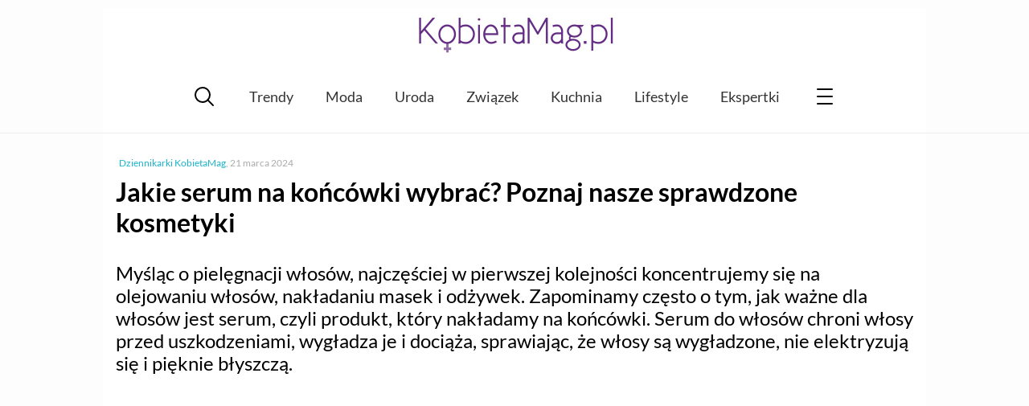

--- FILE ---
content_type: text/html; charset=UTF-8
request_url: https://kobietamag.pl/najlepsze-serum-do-wlosow-ranking-top-10-jakie-serum-na-koncowki-wybrac/
body_size: 14305
content:
<!DOCTYPE html><html
lang=pl-PL><head><style>img.lazy{min-height:1px}</style><link
href=https://kobietamag.pl/wp-content/plugins/w3-total-cache/pub/js/lazyload.min.js as=script><meta
charset="UTF-8"><meta
name="viewport" content="width=device-width, initial-scale=1"><link rel=profile href="https://gmpg.org/xfn/11"><Link
rel="preload" href="/wp-content/themes/evptheme/dist/css/_/_/_/libs/EvpWPTools/less/fonts/fontawesome-webfont.woff2" as="font" type="font/woff2" crossorigin><link
rel=preconnect href=https://fonts.gstatic.com crossorigin><link
rel=preconnect href=https://fonts.googleapis.com><link
rel=preconnect href=https://www.google-analytics.com><link
rel=preconnect href=https://pagead2.googlesyndication.com><link
rel=preconnect href=https://securepubads.g.doubleclick.net><link
rel=preconnect href=https://www.googletagservices.com><link
rel=preconnect href=https://assets.pinterest.com> <script async src="https://www.googletagmanager.com/gtag/js?id=G-P25KJLD7B0"></script> <script>window.dataLayer=window.dataLayer||[];function gtag(){dataLayer.push(arguments);}
gtag('js',new Date());gtag('consent','default',{'ad_storage':'granted','analytics_storage':'granted','ad_user_data':'granted','ad_personalization':'granted',});gtag('config','G-P25KJLD7B0');</script> <script>var _evp={"ajaxurl":"https:\/\/kobietamag.pl\/wp-admin\/admin-ajax.php"};</script> <script>window.addEventListener("LazyLoad::Initialized",function(e){window.evpLazyLoadInstance=e.detail.instance},false);</script> <meta
name='robots' content='index, follow, max-image-preview:large, max-snippet:-1, max-video-preview:-1'><title>Jakie serum na końcówki wybrać? Ranking i opinie - KobietaMag.pl</title><meta
name="description" content="Najlepsze serum do włosów to takie, które nabłyszcza włosy, wygładza i chroni przed uszkodzeniem. Sprawdź nasze propozycje, ranking i opinie!"><link
rel=canonical href=https://kobietamag.pl/najlepsze-serum-do-wlosow-ranking-top-10-jakie-serum-na-koncowki-wybrac/ ><meta
property="og:locale" content="pl_PL"><meta
property="og:type" content="article"><meta
property="og:title" content="Jakie serum na końcówki wybrać? Ranking i opinie"><meta
property="og:description" content="Najlepsze serum do włosów to takie, które nabłyszcza włosy, wygładza i chroni przed uszkodzeniem. Sprawdź nasze propozycje, ranking i opinie!"><meta
property="og:url" content="https://kobietamag.pl/najlepsze-serum-do-wlosow-ranking-top-10-jakie-serum-na-koncowki-wybrac/"><meta
property="og:site_name" content="Portal i poradnik dla kobiet: zdrowie i uroda, moda, trendy"><meta
property="article:publisher" content="https://www.facebook.com/KobietaMag"><meta
property="article:published_time" content="2022-01-20T06:43:16+00:00"><meta
property="article:modified_time" content="2024-03-21T11:50:03+00:00"><meta
property="og:image" content="https://kobietamag.pl/wp-content/uploads/2022/01/najlepsze-serum-do-wlosow-ranking.jpg"><meta
property="og:image:width" content="1200"><meta
property="og:image:height" content="640"><meta
property="og:image:type" content="image/jpeg"><meta
name="author" content="Dziennikarki KobietaMag"><meta
name="twitter:card" content="summary_large_image"> <script type=application/ld+json class=yoast-schema-graph>{"@context":"https://schema.org","@graph":[{"@type":"WebPage","@id":"https://kobietamag.pl/najlepsze-serum-do-wlosow-ranking-top-10-jakie-serum-na-koncowki-wybrac/","url":"https://kobietamag.pl/najlepsze-serum-do-wlosow-ranking-top-10-jakie-serum-na-koncowki-wybrac/","name":"Jakie serum na końcówki wybrać? Ranking i opinie","isPartOf":{"@id":"https://kobietamag.pl/#website"},"primaryImageOfPage":{"@id":"https://kobietamag.pl/najlepsze-serum-do-wlosow-ranking-top-10-jakie-serum-na-koncowki-wybrac/#primaryimage"},"image":{"@id":"https://kobietamag.pl/najlepsze-serum-do-wlosow-ranking-top-10-jakie-serum-na-koncowki-wybrac/#primaryimage"},"thumbnailUrl":"https://kobietamag.pl/wp-content/uploads/2022/01/najlepsze-serum-do-wlosow-ranking.jpg","datePublished":"2022-01-20T06:43:16+00:00","dateModified":"2024-03-21T11:50:03+00:00","author":{"@id":"https://kobietamag.pl/#/schema/person/3991d903b6a4838a60312280d72c15e3"},"description":"Najlepsze serum do włosów to takie, które nabłyszcza włosy, wygładza i chroni przed uszkodzeniem. Sprawdź nasze propozycje, ranking i opinie!","breadcrumb":{"@id":"https://kobietamag.pl/najlepsze-serum-do-wlosow-ranking-top-10-jakie-serum-na-koncowki-wybrac/#breadcrumb"},"inLanguage":"pl-PL","potentialAction":[{"@type":"ReadAction","target":["https://kobietamag.pl/najlepsze-serum-do-wlosow-ranking-top-10-jakie-serum-na-koncowki-wybrac/"]}]},{"@type":"ImageObject","inLanguage":"pl-PL","@id":"https://kobietamag.pl/najlepsze-serum-do-wlosow-ranking-top-10-jakie-serum-na-koncowki-wybrac/#primaryimage","url":"https://kobietamag.pl/wp-content/uploads/2022/01/najlepsze-serum-do-wlosow-ranking.jpg","contentUrl":"https://kobietamag.pl/wp-content/uploads/2022/01/najlepsze-serum-do-wlosow-ranking.jpg","width":1200,"height":640,"caption":"Najlepsze serum do włosów ranking"},{"@type":"BreadcrumbList","@id":"https://kobietamag.pl/najlepsze-serum-do-wlosow-ranking-top-10-jakie-serum-na-koncowki-wybrac/#breadcrumb","itemListElement":[{"@type":"ListItem","position":1,"name":"Strona główna","item":"https://kobietamag.pl/"},{"@type":"ListItem","position":2,"name":"Uroda","item":"https://kobietamag.pl/uroda-i-kosmetyki/"},{"@type":"ListItem","position":3,"name":"Jakie serum na końcówki wybrać? Poznaj nasze sprawdzone kosmetyki"}]},{"@type":"WebSite","@id":"https://kobietamag.pl/#website","url":"https://kobietamag.pl/","name":"Portal i poradnik dla kobiet: zdrowie i uroda, moda, trendy","description":"KobietaMag.pl","potentialAction":[{"@type":"SearchAction","target":{"@type":"EntryPoint","urlTemplate":"https://kobietamag.pl/?s={search_term_string}"},"query-input":{"@type":"PropertyValueSpecification","valueRequired":true,"valueName":"search_term_string"}}],"inLanguage":"pl-PL"}]}</script> <link
rel=alternate type=application/rss+xml title="Portal i poradnik dla kobiet: zdrowie i uroda, moda, trendy &raquo; Kanał z wpisami" href=https://kobietamag.pl/feed/ ><style id=wp-img-auto-sizes-contain-inline-css>img:is([sizes=auto i],[sizes^="auto," i]){contain-intrinsic-size:3000px 1500px}</style><style id=classic-theme-styles-inline-css>/*! This file is auto-generated */
.wp-block-button__link{color:#fff;background-color:#32373c;border-radius:9999px;box-shadow:none;text-decoration:none;padding:calc(.667em + 2px) calc(1.333em + 2px);font-size:1.125em}.wp-block-file__button{background:#32373c;color:#fff;text-decoration:none}</style><link
rel=stylesheet id=gn-frontend-gnfollow-style-css href='https://kobietamag.pl/wp-content/plugins/gn-publisher/assets/css/gn-frontend-gnfollow.min.css?ver=1.5.26' type=text/css media=all><link
rel=stylesheet id=wp-postratings-css href='https://kobietamag.pl/wp-content/plugins/wp-postratings/css/postratings-css.css?ver=1.91.2' type=text/css media=all><link
rel=stylesheet id=main-styles-css href='https://kobietamag.pl/wp-content/themes/evptheme/dist/css/main.min.css?ver=2.25' type=text/css media=all> <script src="https://kobietamag.pl/wp-includes/js/jquery/jquery.min.js?ver=3.7.1" id=jquery-core-js></script> <script src="https://kobietamag.pl/wp-includes/js/jquery/jquery-migrate.min.js?ver=3.4.1" id=jquery-migrate-js></script> <script defer src="https://kobietamag.pl/wp-content/themes/evptheme/dist/js/main.min.js?ver=2.25" id=main-js--defer-js></script> <link
rel="shortcut icon" href=https://kobietamag.pl/wp-content/themes/evptheme//dist/img/favicon.ico><style>.custom-rwd-banner{margin:20px
auto;background:#fff center no-repeat}@media (max-width: 1167px){.dk-banner-800{display:inline-block}.dk-banner-wide{display:none}}@media (min-width: 1168px){.dk-banner-800{display:none}.dk-banner-wide{display:inline-block}}.main-post .single-upper-banner{width:320px;height:300px;display:block;margin:20px
auto}</style> <script async src="https://pagead2.googlesyndication.com/pagead/js/adsbygoogle.js?client=ca-pub-1739261020628507"
        crossorigin=anonymous></script><style id=global-styles-inline-css>/*<![CDATA[*/:root{--wp--preset--aspect-ratio--square:1;--wp--preset--aspect-ratio--4-3:4/3;--wp--preset--aspect-ratio--3-4:3/4;--wp--preset--aspect-ratio--3-2:3/2;--wp--preset--aspect-ratio--2-3:2/3;--wp--preset--aspect-ratio--16-9:16/9;--wp--preset--aspect-ratio--9-16:9/16;--wp--preset--color--black:#000;--wp--preset--color--cyan-bluish-gray:#abb8c3;--wp--preset--color--white:#fff;--wp--preset--color--pale-pink:#f78da7;--wp--preset--color--vivid-red:#cf2e2e;--wp--preset--color--luminous-vivid-orange:#ff6900;--wp--preset--color--luminous-vivid-amber:#fcb900;--wp--preset--color--light-green-cyan:#7bdcb5;--wp--preset--color--vivid-green-cyan:#00d084;--wp--preset--color--pale-cyan-blue:#8ed1fc;--wp--preset--color--vivid-cyan-blue:#0693e3;--wp--preset--color--vivid-purple:#9b51e0;--wp--preset--gradient--vivid-cyan-blue-to-vivid-purple:linear-gradient(135deg,rgb(6,147,227) 0%,rgb(155,81,224) 100%);--wp--preset--gradient--light-green-cyan-to-vivid-green-cyan:linear-gradient(135deg,rgb(122,220,180) 0%,rgb(0,208,130) 100%);--wp--preset--gradient--luminous-vivid-amber-to-luminous-vivid-orange:linear-gradient(135deg,rgb(252,185,0) 0%,rgb(255,105,0) 100%);--wp--preset--gradient--luminous-vivid-orange-to-vivid-red:linear-gradient(135deg,rgb(255,105,0) 0%,rgb(207,46,46) 100%);--wp--preset--gradient--very-light-gray-to-cyan-bluish-gray:linear-gradient(135deg,rgb(238,238,238) 0%,rgb(169,184,195) 100%);--wp--preset--gradient--cool-to-warm-spectrum:linear-gradient(135deg,rgb(74,234,220) 0%,rgb(151,120,209) 20%,rgb(207,42,186) 40%,rgb(238,44,130) 60%,rgb(251,105,98) 80%,rgb(254,248,76) 100%);--wp--preset--gradient--blush-light-purple:linear-gradient(135deg,rgb(255,206,236) 0%,rgb(152,150,240) 100%);--wp--preset--gradient--blush-bordeaux:linear-gradient(135deg,rgb(254,205,165) 0%,rgb(254,45,45) 50%,rgb(107,0,62) 100%);--wp--preset--gradient--luminous-dusk:linear-gradient(135deg,rgb(255,203,112) 0%,rgb(199,81,192) 50%,rgb(65,88,208) 100%);--wp--preset--gradient--pale-ocean:linear-gradient(135deg,rgb(255,245,203) 0%,rgb(182,227,212) 50%,rgb(51,167,181) 100%);--wp--preset--gradient--electric-grass:linear-gradient(135deg,rgb(202,248,128) 0%,rgb(113,206,126) 100%);--wp--preset--gradient--midnight:linear-gradient(135deg,rgb(2,3,129) 0%,rgb(40,116,252) 100%);--wp--preset--font-size--small:13px;--wp--preset--font-size--medium:20px;--wp--preset--font-size--large:36px;--wp--preset--font-size--x-large:42px;--wp--preset--spacing--20:0.44rem;--wp--preset--spacing--30:0.67rem;--wp--preset--spacing--40:1rem;--wp--preset--spacing--50:1.5rem;--wp--preset--spacing--60:2.25rem;--wp--preset--spacing--70:3.38rem;--wp--preset--spacing--80:5.06rem;--wp--preset--shadow--natural:6px 6px 9px rgba(0, 0, 0, 0.2);--wp--preset--shadow--deep:12px 12px 50px rgba(0, 0, 0, 0.4);--wp--preset--shadow--sharp:6px 6px 0px rgba(0, 0, 0, 0.2);--wp--preset--shadow--outlined:6px 6px 0px -3px rgb(255, 255, 255), 6px 6px rgb(0, 0, 0);--wp--preset--shadow--crisp:6px 6px 0px rgb(0, 0, 0)}:where(.is-layout-flex){gap:0.5em}:where(.is-layout-grid){gap:0.5em}body .is-layout-flex{display:flex}.is-layout-flex{flex-wrap:wrap;align-items:center}.is-layout-flex>:is(*,div){margin:0}body .is-layout-grid{display:grid}.is-layout-grid>:is(*,div){margin:0}:where(.wp-block-columns.is-layout-flex){gap:2em}:where(.wp-block-columns.is-layout-grid){gap:2em}:where(.wp-block-post-template.is-layout-flex){gap:1.25em}:where(.wp-block-post-template.is-layout-grid){gap:1.25em}.has-black-color{color:var(--wp--preset--color--black) !important}.has-cyan-bluish-gray-color{color:var(--wp--preset--color--cyan-bluish-gray) !important}.has-white-color{color:var(--wp--preset--color--white) !important}.has-pale-pink-color{color:var(--wp--preset--color--pale-pink) !important}.has-vivid-red-color{color:var(--wp--preset--color--vivid-red) !important}.has-luminous-vivid-orange-color{color:var(--wp--preset--color--luminous-vivid-orange) !important}.has-luminous-vivid-amber-color{color:var(--wp--preset--color--luminous-vivid-amber) !important}.has-light-green-cyan-color{color:var(--wp--preset--color--light-green-cyan) !important}.has-vivid-green-cyan-color{color:var(--wp--preset--color--vivid-green-cyan) !important}.has-pale-cyan-blue-color{color:var(--wp--preset--color--pale-cyan-blue) !important}.has-vivid-cyan-blue-color{color:var(--wp--preset--color--vivid-cyan-blue) !important}.has-vivid-purple-color{color:var(--wp--preset--color--vivid-purple) !important}.has-black-background-color{background-color:var(--wp--preset--color--black) !important}.has-cyan-bluish-gray-background-color{background-color:var(--wp--preset--color--cyan-bluish-gray) !important}.has-white-background-color{background-color:var(--wp--preset--color--white) !important}.has-pale-pink-background-color{background-color:var(--wp--preset--color--pale-pink) !important}.has-vivid-red-background-color{background-color:var(--wp--preset--color--vivid-red) !important}.has-luminous-vivid-orange-background-color{background-color:var(--wp--preset--color--luminous-vivid-orange) !important}.has-luminous-vivid-amber-background-color{background-color:var(--wp--preset--color--luminous-vivid-amber) !important}.has-light-green-cyan-background-color{background-color:var(--wp--preset--color--light-green-cyan) !important}.has-vivid-green-cyan-background-color{background-color:var(--wp--preset--color--vivid-green-cyan) !important}.has-pale-cyan-blue-background-color{background-color:var(--wp--preset--color--pale-cyan-blue) !important}.has-vivid-cyan-blue-background-color{background-color:var(--wp--preset--color--vivid-cyan-blue) !important}.has-vivid-purple-background-color{background-color:var(--wp--preset--color--vivid-purple) !important}.has-black-border-color{border-color:var(--wp--preset--color--black) !important}.has-cyan-bluish-gray-border-color{border-color:var(--wp--preset--color--cyan-bluish-gray) !important}.has-white-border-color{border-color:var(--wp--preset--color--white) !important}.has-pale-pink-border-color{border-color:var(--wp--preset--color--pale-pink) !important}.has-vivid-red-border-color{border-color:var(--wp--preset--color--vivid-red) !important}.has-luminous-vivid-orange-border-color{border-color:var(--wp--preset--color--luminous-vivid-orange) !important}.has-luminous-vivid-amber-border-color{border-color:var(--wp--preset--color--luminous-vivid-amber) !important}.has-light-green-cyan-border-color{border-color:var(--wp--preset--color--light-green-cyan) !important}.has-vivid-green-cyan-border-color{border-color:var(--wp--preset--color--vivid-green-cyan) !important}.has-pale-cyan-blue-border-color{border-color:var(--wp--preset--color--pale-cyan-blue) !important}.has-vivid-cyan-blue-border-color{border-color:var(--wp--preset--color--vivid-cyan-blue) !important}.has-vivid-purple-border-color{border-color:var(--wp--preset--color--vivid-purple) !important}.has-vivid-cyan-blue-to-vivid-purple-gradient-background{background:var(--wp--preset--gradient--vivid-cyan-blue-to-vivid-purple) !important}.has-light-green-cyan-to-vivid-green-cyan-gradient-background{background:var(--wp--preset--gradient--light-green-cyan-to-vivid-green-cyan) !important}.has-luminous-vivid-amber-to-luminous-vivid-orange-gradient-background{background:var(--wp--preset--gradient--luminous-vivid-amber-to-luminous-vivid-orange) !important}.has-luminous-vivid-orange-to-vivid-red-gradient-background{background:var(--wp--preset--gradient--luminous-vivid-orange-to-vivid-red) !important}.has-very-light-gray-to-cyan-bluish-gray-gradient-background{background:var(--wp--preset--gradient--very-light-gray-to-cyan-bluish-gray) !important}.has-cool-to-warm-spectrum-gradient-background{background:var(--wp--preset--gradient--cool-to-warm-spectrum) !important}.has-blush-light-purple-gradient-background{background:var(--wp--preset--gradient--blush-light-purple) !important}.has-blush-bordeaux-gradient-background{background:var(--wp--preset--gradient--blush-bordeaux) !important}.has-luminous-dusk-gradient-background{background:var(--wp--preset--gradient--luminous-dusk) !important}.has-pale-ocean-gradient-background{background:var(--wp--preset--gradient--pale-ocean) !important}.has-electric-grass-gradient-background{background:var(--wp--preset--gradient--electric-grass) !important}.has-midnight-gradient-background{background:var(--wp--preset--gradient--midnight) !important}.has-small-font-size{font-size:var(--wp--preset--font-size--small) !important}.has-medium-font-size{font-size:var(--wp--preset--font-size--medium) !important}.has-large-font-size{font-size:var(--wp--preset--font-size--large) !important}.has-x-large-font-size{font-size:var(--wp--preset--font-size--x-large) !important}/*]]>*/</style></head><body
class="wp-singular post-template-default single single-post postid-912328 single-format-standard wp-theme-evptheme"><div
id=evp-main class=evp-main><header
class="evp-strip site-header"><div
class=evp-page><div
class=site-logo>
<a
href=https://kobietamag.pl/ title=KobietaMag.pl>
<img
class=lazy width=300 height=78 src="data:image/svg+xml,%3Csvg%20xmlns='http://www.w3.org/2000/svg'%20viewBox='0%200%20300%2078'%3E%3C/svg%3E" data-src=/images/kobietamag-portal-online-dla-kobiet-300-2.png alt="Portal i poradnik dla kobiet: zdrowie i uroda, moda, trendy" title="Portal i poradnik dla kobiet: zdrowie i uroda, moda, trendy">
</a></div></div></header><nav
class="main-nav evp-strip"><div
class=evp-page><div
class=evp-xmenu-main><ul
class=xmenu-list><li
class="xmenu-item xmenu-item-icon xmenu-item-icon-search"></li><li
class="xmenu-item xmenu-item-text "><a
class=xmenu-item-area href=https://kobietamag.pl/tag/trendy-sezonu/ >Trendy</a></li><li
class="xmenu-item xmenu-item-text "><a
class=xmenu-item-area href=https://kobietamag.pl/moda/ >Moda</a></li><li
class="xmenu-item xmenu-item-text "><a
class=xmenu-item-area href=https://kobietamag.pl/uroda-i-kosmetyki/ >Uroda</a></li><li
class="xmenu-item xmenu-item-text "><a
class=xmenu-item-area href=https://kobietamag.pl/seks-i-milosc/ >Związek</a></li><li
class="xmenu-item xmenu-item-text "><a
class=xmenu-item-area href=https://kobietamag.pl/kuchnia-2/ >Kuchnia</a></li><li
class="xmenu-item xmenu-item-text "><a
class=xmenu-item-area href=https://kobietamag.pl/po-godzinach/ >Lifestyle</a></li><li
class="xmenu-item xmenu-item-text "><a
class=xmenu-item-area href=/opinie-o-kosmetykach/ >Ekspertki</a></li><li
class="xmenu-item xmenu-item-icon xmenu-item-icon-menu"></li></ul></div></div></nav><div
class="page-content evp-strip"><div
class=evp-page><div
class="primary full-width"><article
class="entry main-post post-912328 post type-post status-publish format-standard has-post-thumbnail category-urodowe-przeglady category-uroda-i-kosmetyki tag-przeglad-redakcyjne"><p
class=single-post-meta>
<span
class=single-author-name><a
href=https://kobietamag.pl/author/redakcja/ >Dziennikarki KobietaMag</a></span>, <span
class=single-post-date>21 marca 2024</span></p><header><h1 class="post-title"> Jakie serum na końcówki wybrać? Poznaj nasze sprawdzone kosmetyki</h1><div
class=entry-summary><p>Myśląc o pielęgnacji włosów, najczęściej w pierwszej kolejności koncentrujemy się na olejowaniu włosów, nakładaniu masek i odżywek. Zapominamy często o tym, jak ważne dla włosów jest serum, czyli produkt, który nakładamy na końcówki. Serum do włosów chroni włosy przed uszkodzeniami, wygładza je i dociąża, sprawiając, że włosy są wygładzone, nie elektryzują się i pięknie błyszczą.</p></div></header><div
class="evp-ad ad-336-280" style=" margin:20px auto 20px; width:100%;text-align: center;overflow:hidden;"><ins
class=adsbygoogle
style=display:inline-block;width:336px;height:280px
data-ad-client=ca-pub-1739261020628507
data-ad-slot=2191443845></ins> <script>(adsbygoogle=window.adsbygoogle||[]).push({});</script></div><div
class=entry-toc><p
class=toc-title>Spis treści:</p><ul
class="toc-list toc-level-0">
<li
class=toc-item><a
href=#toc_0>Najlepsze serum do włosów, czyli jakie?</a></li>
<li
class=toc-item><a
href=#toc_1>Ranking TOP 10 Najlepsze serum do włosów</a></li>
<li><ul
class="toc-list toc-level-1">
<li
class=toc-item><a
href=#toc_2>Isana, Hair Professional, Oil Care Haarol, Olejek do włosów</a></li>
<li
class=toc-item><a
href=#toc_3>L&#8217;Oreal Mythic Oil, Odżywczy olejek serum do włosów</a></li>
<li
class=toc-item><a
href=#toc_4>Green Pharmacy, Jedwab w płynie, serum na łamliwe końcówki</a></li>
<li
class=toc-item><a
href=#toc_5>ALTERRA, olejek do włosów suchych i łamliwych pestki moreli</a></li>
<li
class=toc-item><a
href=#toc_6>Matrix, Biolage Exquisite Oil, olejek odbudowujący, serum do włosów z olejkiem arganowym</a></li>
<li
class=toc-item><a
href=#toc_7>Kerastase Elixir Ultime, Uniwersalny olejek</a></li>
<li
class=toc-item><a
href=#toc_8>ANWEN Happy Ends – Serum do zabezpieczania końcówek włosów</a></li>
<li
class=toc-item><a
href=#toc_9>EQUILIBRA Serum silikonowe na końcówki z olejem konopnym i lnianym</a></li>
<li
class=toc-item><a
href=#toc_10>Ziaja, Satynowe serum do włosów wygładzające</a></li>
<li
class=toc-item><a
href=#toc_11>JOANNA Styling Effect, jedwab do włosów, wygładzenie</a></li></ul></li>
<li
class=toc-item><a
href=#toc_12>Serum do włosów &#8211; jak stosować?</a></li>
<li
class=toc-item><a
href=#toc_13>Po co stosować serum do włosów?</a></li></ul></div><div
class=entry-content><p>Serum do włosów to produkt, który powinien znaleźć się w Twojej kosmetyczce, jeśli zależy Ci na zdrowych i mocnych włosach. Serum do włosów to produkt z kategorii pielęgnacyjno &#8211; stylizacyjnych. Choć nie ma w składzie wielu składników odżywczych, to chroni włosy i dba o ich wygładzenie. Już kilka kropel odpowiedniego serum sprawi, że włosy będą lśniące i wygładzone.</p><p
style="text-align: center;"><img
fetchpriority=high decoding=async class="alignnone wp-image-912330 size-evp-medium-large lazy" title="Najlepsze serum do włosów ranking" src="data:image/svg+xml,%3Csvg%20xmlns='http://www.w3.org/2000/svg'%20viewBox='0%200%20800%20427'%3E%3C/svg%3E" data-src=https://kobietamag.pl/wp-content/uploads/2022/01/najlepsze-serum-do-wlosow-ranking-800x427.jpg alt="Najlepsze serum do włosów ranking" width=800 height=427 data-srcset="https://kobietamag.pl/wp-content/uploads/2022/01/najlepsze-serum-do-wlosow-ranking-800x427.jpg 800w, https://kobietamag.pl/wp-content/uploads/2022/01/najlepsze-serum-do-wlosow-ranking-600x320.jpg 600w, https://kobietamag.pl/wp-content/uploads/2022/01/najlepsze-serum-do-wlosow-ranking-400x213.jpg 400w, https://kobietamag.pl/wp-content/uploads/2022/01/najlepsze-serum-do-wlosow-ranking.jpg 1200w" data-sizes="(max-width: 800px) 100vw, 800px"></p><h2 id="toc_0">Najlepsze serum do włosów, czyli jakie?</h2><p>Serum do włosów to produkt, który nakładamy na końcówki włosów głównie po to, żeby ochronić je przed czynnikami zewnętrznymi i mechanicznymi uszkodzeniami. Wiele serum do włosów zawiera w składzie silikony, który poprawiają wygląd włosów sprawiając, że są one bardziej wygładzone, ujarzmione i pełne blasku. Serum do włosów powinny nakładać też osoby, które zauważają u siebie tendencję do rozdwajania końcówek i puszenia się włosów. Serum zazwyczaj ma postać olejku lub delikatnego mleczka. Nakładamy je na końcówki włosów lub na całą długość od ucha w dół. Nałożone zbyt blisko nasady mogą obciążyć włosy i sprawiać wrażenie, że są tłuste. Serum do włosów to bardzo wydajny kosmetyk, ponieważ do każdej aplikacji wystarczy nam zaledwie kilka kropel produktu.</p><div
class="in-post-frame ramka_z_lista_miniaturek"><div><div
data-pic-ratio=360x204  class=vertical-list-item><div
class=image-cont>
<img
decoding=async width=360 height=204 src="data:image/svg+xml,%3Csvg%20xmlns='http://www.w3.org/2000/svg'%20viewBox='0%200%20360%20204'%3E%3C/svg%3E" data-src=https://kobietamag.pl/wp-content/uploads/2021/12/najlepszy-retinol-ranking-2-360x204.jpg class="left  vertical-list-img wp-post-image lazy" alt="najlepszy retinol ranking" data-srcset="https://kobietamag.pl/wp-content/uploads/2021/12/najlepszy-retinol-ranking-2-360x204.jpg 360w, https://kobietamag.pl/wp-content/uploads/2021/12/najlepszy-retinol-ranking-2-600x340.jpg 600w" data-sizes="(max-width: 360px) 100vw, 360px"></div><div
class=text-cont><p
class=entry-title><a
href=https://kobietamag.pl/top-10-najlepsze-kosmetyki-z-retinolem-ranking-2021-przeglad-redakcji/ rel=bookmark>Najlepsze kosmetyki z retinolem &#8211; skuteczne i sprawdzone</a></p></div></div></div></div><h2 id="toc_1">Ranking TOP 10 Najlepsze serum do włosów</h2><p>W drogeriach znajdziemy mnóstwo produktu z tej kategorii. Trudno więc będzie nam wybrać najlepszy, zwłaszcza jeśli kupujemy go po raz pierwszy. Przygotowałyśmy dla Was specjalne zestawienie, które pomoże Wam podjąć decyzję. Jakie jest najlepsze serum do włosów? Oto nasz subiektywny ranking TOP 10 najlepszych serum do włosów!</p><h3 id="toc_2">Isana, Hair Professional, Oil Care Haarol, Olejek do włosów</h3><p>To jedna z tańszych tak dobrych propozycji. Olejek do włosów Isana Professional zawiera oleje: arganowy i słonecznikowy. Jest idealny do włosów suchych i łamliwych. Bogaty skład sprawia, że włosy nie tylko wyglądają dobrze, ale i są odżywione od wewnątrz. Serum nadaje włosom elastyczność i intensywny połysk.</p><div
id=attachment_912356 style="width: 410px" class="wp-caption aligncenter"><img
decoding=async aria-describedby=caption-attachment-912356 class="wp-image-912356 size-evp-medium-small lazy" title="Isana, Hair Professional, Oil Care Haarol, Olejek do włosów" src="data:image/svg+xml,%3Csvg%20xmlns='http://www.w3.org/2000/svg'%20viewBox='0%200%20400%20400'%3E%3C/svg%3E" data-src=https://kobietamag.pl/wp-content/uploads/2022/01/isana-hair-professional-oil-care-haarol-olejek-do-wlosow-400x400.jpg alt="Isana, Hair Professional, Oil Care Haarol, Olejek do włosów" width=400 height=400 data-srcset="https://kobietamag.pl/wp-content/uploads/2022/01/isana-hair-professional-oil-care-haarol-olejek-do-wlosow-400x400.jpg 400w, https://kobietamag.pl/wp-content/uploads/2022/01/isana-hair-professional-oil-care-haarol-olejek-do-wlosow-600x600.jpg 600w, https://kobietamag.pl/wp-content/uploads/2022/01/isana-hair-professional-oil-care-haarol-olejek-do-wlosow-150x150.jpg 150w, https://kobietamag.pl/wp-content/uploads/2022/01/isana-hair-professional-oil-care-haarol-olejek-do-wlosow.jpg 800w" data-sizes="(max-width: 400px) 100vw, 400px"><p
id=caption-attachment-912356 class=wp-caption-text>Isana, Hair Professional, Oil Care Haarol, Olejek do włosów, 14,99 zł</p></div><h3 id="toc_3">L&#8217;Oreal Mythic Oil, Odżywczy olejek serum do włosów</h3><p>To olejek z wyższej półki cenowej, ale zdecydowanie jest wart swojej ceny. Formuła olejku jest bogata w olejki, które nadają włosom blasku i wygładzają je, bez ich obciążenia. Lekka konsystencja ułatwia suszenie i rozczesywanie włosów. Doskonale chroni włosy i sprawia, że są błyszczące i rozświetlone.</p><div
id=attachment_912357 style="width: 410px" class="wp-caption aligncenter"><img
decoding=async aria-describedby=caption-attachment-912357 class="wp-image-912357 size-evp-medium-small lazy" title="L'Oreal Mythic Oil, Odżywczy olejek serum do włosów" src="data:image/svg+xml,%3Csvg%20xmlns='http://www.w3.org/2000/svg'%20viewBox='0%200%20400%20400'%3E%3C/svg%3E" data-src=https://kobietamag.pl/wp-content/uploads/2022/01/loreal-mythic-oil-odzywczy-olejek-serum-do-wlosow-400x400.jpg alt="L'Oreal Mythic Oil, Odżywczy olejek serum do włosów" width=400 height=400 data-srcset="https://kobietamag.pl/wp-content/uploads/2022/01/loreal-mythic-oil-odzywczy-olejek-serum-do-wlosow-400x400.jpg 400w, https://kobietamag.pl/wp-content/uploads/2022/01/loreal-mythic-oil-odzywczy-olejek-serum-do-wlosow-600x600.jpg 600w, https://kobietamag.pl/wp-content/uploads/2022/01/loreal-mythic-oil-odzywczy-olejek-serum-do-wlosow-150x150.jpg 150w, https://kobietamag.pl/wp-content/uploads/2022/01/loreal-mythic-oil-odzywczy-olejek-serum-do-wlosow.jpg 800w" data-sizes="(max-width: 400px) 100vw, 400px"><p
id=caption-attachment-912357 class=wp-caption-text>L&#8217;Oreal Mythic Oil, Odżywczy olejek serum do włosów, od ok. 59 zł</p></div><h3 id="toc_4">Green Pharmacy, Jedwab w płynie, serum na łamliwe końcówki</h3><p>Mocno skoncentrowane serum &#8211; ma intensywnie odżywcze działanie i stosunkowo niską cenę. Chroni włosy przed rozdwajaniem i uszkodzeniami. Sprawdzi się zwłaszcza na włosach cienkich, delikatnych, łamliwych, zmęczonych zabiegami fryzjerskimi. W formule serum znajdziemy olejek ryżowy i kameliowy oraz ekstrakt z aloesu i olejek cedrowy.</p><div
id=attachment_912358 style="width: 410px" class="wp-caption aligncenter"><img
decoding=async aria-describedby=caption-attachment-912358 class="wp-image-912358 size-evp-medium-small lazy" title="Green Pharmacy, Jedwab w płynie, serum na łamliwe końcówki" src="data:image/svg+xml,%3Csvg%20xmlns='http://www.w3.org/2000/svg'%20viewBox='0%200%20400%20400'%3E%3C/svg%3E" data-src=https://kobietamag.pl/wp-content/uploads/2022/01/green-pharmacy-jedwab-w-plynie-serum-na-lamliwe-koncowki-400x400.jpg alt="Green Pharmacy, Jedwab w płynie, serum na łamliwe końcówki" width=400 height=400 data-srcset="https://kobietamag.pl/wp-content/uploads/2022/01/green-pharmacy-jedwab-w-plynie-serum-na-lamliwe-koncowki-400x400.jpg 400w, https://kobietamag.pl/wp-content/uploads/2022/01/green-pharmacy-jedwab-w-plynie-serum-na-lamliwe-koncowki-600x600.jpg 600w, https://kobietamag.pl/wp-content/uploads/2022/01/green-pharmacy-jedwab-w-plynie-serum-na-lamliwe-koncowki-150x150.jpg 150w, https://kobietamag.pl/wp-content/uploads/2022/01/green-pharmacy-jedwab-w-plynie-serum-na-lamliwe-koncowki.jpg 800w" data-sizes="(max-width: 400px) 100vw, 400px"><p
id=caption-attachment-912358 class=wp-caption-text>Green Pharmacy, Jedwab w płynie, serum na łamliwe końcówki, ok. 10 zł</p></div><h3 id="toc_5">ALTERRA, olejek do włosów suchych i łamliwych pestki moreli</h3><p>Olejek do włosów, który idealnie sprawdzi się jako serum do włosów. Jest roślinny i ekologiczny. W składzie znajdziemy olejek z pestek moreli, ekologiczny olejek arganowy oraz ekologiczny olejek sezamowy. Doskonale działa na włosy &#8211; ujarzmia je, nabłyszcza, a przy tym nawilża i wygładza.</p><div
id=attachment_912359 style="width: 410px" class="wp-caption aligncenter"><img
decoding=async aria-describedby=caption-attachment-912359 class="wp-image-912359 size-evp-medium-small lazy" title="ALTERRA, olejek do włosów suchych i łamliwych pestki moreli" src="data:image/svg+xml,%3Csvg%20xmlns='http://www.w3.org/2000/svg'%20viewBox='0%200%20400%20400'%3E%3C/svg%3E" data-src=https://kobietamag.pl/wp-content/uploads/2022/01/alterra-olejek-do-wlosow-suchych-i-lamliwych-pestki-moreli-400x400.jpg alt="ALTERRA, olejek do włosów suchych i łamliwych pestki moreli" width=400 height=400 data-srcset="https://kobietamag.pl/wp-content/uploads/2022/01/alterra-olejek-do-wlosow-suchych-i-lamliwych-pestki-moreli-400x400.jpg 400w, https://kobietamag.pl/wp-content/uploads/2022/01/alterra-olejek-do-wlosow-suchych-i-lamliwych-pestki-moreli-600x600.jpg 600w, https://kobietamag.pl/wp-content/uploads/2022/01/alterra-olejek-do-wlosow-suchych-i-lamliwych-pestki-moreli-150x150.jpg 150w, https://kobietamag.pl/wp-content/uploads/2022/01/alterra-olejek-do-wlosow-suchych-i-lamliwych-pestki-moreli.jpg 800w" data-sizes="(max-width: 400px) 100vw, 400px"><p
id=caption-attachment-912359 class=wp-caption-text>ALTERRA, olejek do włosów suchych i łamliwych pestki moreli, ok. 14,99 zł</p></div><h3 id="toc_6">Matrix, Biolage Exquisite Oil, olejek odbudowujący, serum do włosów z olejkiem arganowym</h3><p>Serum do włosów wysoce cenione przez środowisko związane z włosami. W formule umieszczono trzy orientalne olejki &#8211; moringa, arganowy i makadamia. Zapewnia włosom długotrwały połysk oraz ochronę przed szkodliwym wpływem czynników zewnętrznych.</p><div
id=attachment_912360 style="width: 410px" class="wp-caption aligncenter"><img
decoding=async aria-describedby=caption-attachment-912360 class="wp-image-912360 size-evp-medium-small lazy" title="Matrix, Biolage Exquisite Oil, olejek odbudowujący, serum do włosów z olejkiem arganowym" src="data:image/svg+xml,%3Csvg%20xmlns='http://www.w3.org/2000/svg'%20viewBox='0%200%20400%20400'%3E%3C/svg%3E" data-src=https://kobietamag.pl/wp-content/uploads/2022/01/matrix-biolage-exquisite-oil-olejek-odbudowujacy-serum-do-wlosow-z-olejkiem-arganowym-400x400.jpg alt="Matrix, Biolage Exquisite Oil, olejek odbudowujący, serum do włosów z olejkiem arganowym" width=400 height=400 data-srcset="https://kobietamag.pl/wp-content/uploads/2022/01/matrix-biolage-exquisite-oil-olejek-odbudowujacy-serum-do-wlosow-z-olejkiem-arganowym-400x400.jpg 400w, https://kobietamag.pl/wp-content/uploads/2022/01/matrix-biolage-exquisite-oil-olejek-odbudowujacy-serum-do-wlosow-z-olejkiem-arganowym-600x600.jpg 600w, https://kobietamag.pl/wp-content/uploads/2022/01/matrix-biolage-exquisite-oil-olejek-odbudowujacy-serum-do-wlosow-z-olejkiem-arganowym-150x150.jpg 150w, https://kobietamag.pl/wp-content/uploads/2022/01/matrix-biolage-exquisite-oil-olejek-odbudowujacy-serum-do-wlosow-z-olejkiem-arganowym.jpg 800w" data-sizes="(max-width: 400px) 100vw, 400px"><p
id=caption-attachment-912360 class=wp-caption-text>Matrix, Biolage Exquisite Oil, olejek odbudowujący, serum do włosów z olejkiem arganowym, ok. 39 zł</p></div><h3 id="toc_7">Kerastase Elixir Ultime, Uniwersalny olejek</h3><p>Jedna z droższych propozycji, warta każdej złotówki. Serum do włosów Kerastase Elixir Ultime to uniwersalny olejek chroniący włosy i odżywiający je. W formule znajdziemy kompleks drogocennych olejków nadających włosom blask i elastyczność. Włosy stają się pięknie odżywione oraz są długotrwale chronione przed puszeniem i wysoką temperatują do 230°. Olejek wnika we włosy zapewniając im zdrowy wygląd i piękny zapach.</p><div
id=attachment_912361 style="width: 410px" class="wp-caption aligncenter"><img
decoding=async aria-describedby=caption-attachment-912361 class="wp-image-912361 size-evp-medium-small lazy" title="Kerastase Elixir Ultime, Uniwersalny olejek" src="data:image/svg+xml,%3Csvg%20xmlns='http://www.w3.org/2000/svg'%20viewBox='0%200%20400%20400'%3E%3C/svg%3E" data-src=https://kobietamag.pl/wp-content/uploads/2022/01/kerastase-elixir-ultime-uniwersalny-olejek-400x400.jpg alt="Kerastase Elixir Ultime, Uniwersalny olejek" width=400 height=400 data-srcset="https://kobietamag.pl/wp-content/uploads/2022/01/kerastase-elixir-ultime-uniwersalny-olejek-400x400.jpg 400w, https://kobietamag.pl/wp-content/uploads/2022/01/kerastase-elixir-ultime-uniwersalny-olejek-600x600.jpg 600w, https://kobietamag.pl/wp-content/uploads/2022/01/kerastase-elixir-ultime-uniwersalny-olejek-150x150.jpg 150w, https://kobietamag.pl/wp-content/uploads/2022/01/kerastase-elixir-ultime-uniwersalny-olejek.jpg 800w" data-sizes="(max-width: 400px) 100vw, 400px"><p
id=caption-attachment-912361 class=wp-caption-text>Kerastase Elixir Ultime, Uniwersalny olejek, ok. 120 zł</p></div><h3 id="toc_8">ANWEN Happy Ends – Serum do zabezpieczania końcówek włosów</h3><p>Kolejna perełka na naszej liście. Serum do włosów Anwen Happy Ends doskonale wygładza włosy i zabezpiecza przed mechanicznymi uszkodzeniami i czynnikami zewnętrznymi. W składzie zawarte są naturalne oleje i masła, które dodatkowo pielęgnują włosy.</p><div
id=attachment_912362 style="width: 410px" class="wp-caption aligncenter"><img
decoding=async aria-describedby=caption-attachment-912362 class="wp-image-912362 size-evp-medium-small lazy" title="ANWEN Happy Ends – Serum do zabezpieczania końcówek włosów" src="data:image/svg+xml,%3Csvg%20xmlns='http://www.w3.org/2000/svg'%20viewBox='0%200%20400%20400'%3E%3C/svg%3E" data-src=https://kobietamag.pl/wp-content/uploads/2022/01/anwen-happy-ends-serum-do-zabezpieczania-koncowek-wlosow-400x400.jpg alt="ANWEN Happy Ends – Serum do zabezpieczania końcówek włosów" width=400 height=400 data-srcset="https://kobietamag.pl/wp-content/uploads/2022/01/anwen-happy-ends-serum-do-zabezpieczania-koncowek-wlosow-400x400.jpg 400w, https://kobietamag.pl/wp-content/uploads/2022/01/anwen-happy-ends-serum-do-zabezpieczania-koncowek-wlosow-600x600.jpg 600w, https://kobietamag.pl/wp-content/uploads/2022/01/anwen-happy-ends-serum-do-zabezpieczania-koncowek-wlosow-150x150.jpg 150w, https://kobietamag.pl/wp-content/uploads/2022/01/anwen-happy-ends-serum-do-zabezpieczania-koncowek-wlosow.jpg 800w" data-sizes="(max-width: 400px) 100vw, 400px"><p
id=caption-attachment-912362 class=wp-caption-text>ANWEN Happy Ends – Serum do zabezpieczania końcówek włosów, ok. 19 zł</p></div><h3 id="toc_9">EQUILIBRA Serum silikonowe na końcówki z olejem konopnym i lnianym</h3><p>W składzie tego serum do włosów znajdziemy olej arganowy, konopny i lniany. Serum nadaje włosom elastyczność i gładkość. Pozostawia je miękkie w dotyku i lśniące.</p><div
id=attachment_912363 style="width: 410px" class="wp-caption aligncenter"><img
decoding=async aria-describedby=caption-attachment-912363 class="wp-image-912363 size-evp-medium-small lazy" title="EQUILIBRA Serum silikonowe na końcówki z olejem konopnym i lnianym" src="data:image/svg+xml,%3Csvg%20xmlns='http://www.w3.org/2000/svg'%20viewBox='0%200%20400%20400'%3E%3C/svg%3E" data-src=https://kobietamag.pl/wp-content/uploads/2022/01/equilibra-serum-silikonowe-na-koncowki-z-olejem-konopnym-i-lnianym-400x400.jpg alt="EQUILIBRA Serum silikonowe na końcówki z olejem konopnym i lnianym" width=400 height=400 data-srcset="https://kobietamag.pl/wp-content/uploads/2022/01/equilibra-serum-silikonowe-na-koncowki-z-olejem-konopnym-i-lnianym-400x400.jpg 400w, https://kobietamag.pl/wp-content/uploads/2022/01/equilibra-serum-silikonowe-na-koncowki-z-olejem-konopnym-i-lnianym-600x600.jpg 600w, https://kobietamag.pl/wp-content/uploads/2022/01/equilibra-serum-silikonowe-na-koncowki-z-olejem-konopnym-i-lnianym-150x150.jpg 150w, https://kobietamag.pl/wp-content/uploads/2022/01/equilibra-serum-silikonowe-na-koncowki-z-olejem-konopnym-i-lnianym.jpg 800w" data-sizes="(max-width: 400px) 100vw, 400px"><p
id=caption-attachment-912363 class=wp-caption-text>EQUILIBRA Serum silikonowe na końcówki z olejem konopnym i lnianym</p></div><h3 id="toc_10">Ziaja, Satynowe serum do włosów wygładzające</h3><p>Serum do włosów, które świetnie sprawdzi się u posiadaczek włosów zniszczonych i zmęczonych zabiegami fryzjerskimi. Nabłyszcza włosy i skutecznie wygładza zapobiegając puszeniu się. Już po pierwszym użyciu włosy są miękkie, elastyczne i intensywnie błyszczą.</p><div
id=attachment_912364 style="width: 410px" class="wp-caption aligncenter"><img
decoding=async aria-describedby=caption-attachment-912364 class="wp-image-912364 size-evp-medium-small lazy" title="Ziaja, Satynowe serum do włosów wygładzające" src="data:image/svg+xml,%3Csvg%20xmlns='http://www.w3.org/2000/svg'%20viewBox='0%200%20400%20400'%3E%3C/svg%3E" data-src=https://kobietamag.pl/wp-content/uploads/2022/01/ziaja-satynowe-serum-do-wlosow-wygladzajace-400x400.jpg alt="Ziaja, Satynowe serum do włosów wygładzające" width=400 height=400 data-srcset="https://kobietamag.pl/wp-content/uploads/2022/01/ziaja-satynowe-serum-do-wlosow-wygladzajace-400x400.jpg 400w, https://kobietamag.pl/wp-content/uploads/2022/01/ziaja-satynowe-serum-do-wlosow-wygladzajace-600x600.jpg 600w, https://kobietamag.pl/wp-content/uploads/2022/01/ziaja-satynowe-serum-do-wlosow-wygladzajace-150x150.jpg 150w, https://kobietamag.pl/wp-content/uploads/2022/01/ziaja-satynowe-serum-do-wlosow-wygladzajace.jpg 800w" data-sizes="(max-width: 400px) 100vw, 400px"><p
id=caption-attachment-912364 class=wp-caption-text>Ziaja, Satynowe serum do włosów wygładzające, ok. 12 zł</p></div><h3 id="toc_11">JOANNA Styling Effect, jedwab do włosów, wygładzenie</h3><p>Doskonale nabłyszcza i wygładza włosy. Nadaje im aksamitny połysk i gładkość. Włosy wygląda naturalnie i zdrowo, stają się miłe w dotyku i łatwo się rozczesują. Dodatkową zaletą tego produktu jest jego cena.</p><div
id=attachment_912365 style="width: 410px" class="wp-caption aligncenter"><img
decoding=async aria-describedby=caption-attachment-912365 class="wp-image-912365 size-evp-medium-small lazy" title="JOANNA Styling Effect, jedwab do włosów, wygładzenie" src="data:image/svg+xml,%3Csvg%20xmlns='http://www.w3.org/2000/svg'%20viewBox='0%200%20400%20400'%3E%3C/svg%3E" data-src=https://kobietamag.pl/wp-content/uploads/2022/01/joanna-styling-effect-jedwab-do-wlosow-wygladzenie-400x400.jpg alt="JOANNA Styling Effect, jedwab do włosów, wygładzenie" width=400 height=400 data-srcset="https://kobietamag.pl/wp-content/uploads/2022/01/joanna-styling-effect-jedwab-do-wlosow-wygladzenie-400x400.jpg 400w, https://kobietamag.pl/wp-content/uploads/2022/01/joanna-styling-effect-jedwab-do-wlosow-wygladzenie-600x600.jpg 600w, https://kobietamag.pl/wp-content/uploads/2022/01/joanna-styling-effect-jedwab-do-wlosow-wygladzenie-150x150.jpg 150w, https://kobietamag.pl/wp-content/uploads/2022/01/joanna-styling-effect-jedwab-do-wlosow-wygladzenie.jpg 800w" data-sizes="(max-width: 400px) 100vw, 400px"><p
id=caption-attachment-912365 class=wp-caption-text>JOANNA Styling Effect, jedwab do włosów, wygładzenie, ok. 18 zł</p></div><h2 id="toc_12">Serum do włosów &#8211; jak stosować?</h2><p>Serum do włosów można stosować na dwa sposoby &#8211; na wilgotne włosy lub suche. Na suche włosy możemy nakładać serum właściwie w każdej sytuacji, gdy wydaje nam się, że włosy tego potrzebują (czyli np. gdy się elektryzują lub puszą). Na wilgotne włosy po umyciu nakładamy kilka kropelek serum do włosów i lekko rozczesujemy. Następnie podsuszamy włosy i na koniec nakładamy 1-2 kropelki.</p><h2 id="toc_13">Po co stosować serum do włosów?</h2><p>Serum do włosów powinien być obowiązkowym punktem w pielęgnacji włosów &#8211; przed ich wysuszeniem. Po co stosować serum do włosów?</p><p>Oto najważniejsze funkcje tego produktu:</p><ul>
<li>chroni końcówki przed rozdwajaniem i uszkodzeniami mechanicznymi,</li>
<li>zabezpiecza włosy przed temperaturą i promieniowaniem UV,</li>
<li>wygładza włosy i zapobiega puszeniu,</li>
<li>ułatwia rozczesywanie,</li>
<li>sprawia, że włosy pięknie błyszczą.</li></ul><p>Większość serum do włosów to produkty, które pięknie pachną. Dodatkową zaletą używania tego produktu jest więc też to, że zapach utrzymuje się na naszych włosach.</p></div></article><div
class="evp-ad ad-336-280" style=" margin:20px auto 20px; width:100%;text-align: center;overflow:hidden;"><ins
class=adsbygoogle
style=display:inline-block;width:336px;height:280px
data-ad-client=ca-pub-1739261020628507
data-ad-slot=2191443845></ins> <script>(adsbygoogle=window.adsbygoogle||[]).push({});</script></div><div
class=article-additions><div
class=article-social-block><div
class=clearfix></div><p
class=rate-it>Oceń ten artykuł:</p><div
id=post-ratings-912328 class=post-ratings data-nonce=299084120e><img
class=lazy id=rating_912328_1 src="data:image/svg+xml,%3Csvg%20xmlns='http://www.w3.org/2000/svg'%20viewBox='0%200%201%201'%3E%3C/svg%3E" data-src=https://kobietamag.pl/wp-content/plugins/wp-postratings/images/stars_crystal/rating_on.gif alt="1 gwiazdka" title="1 gwiazdka" onmouseover="current_rating(912328, 1, '1 gwiazdka');" onmouseout="ratings_off(4.8, 5, 0);" onclick=rate_post(); onkeypress=rate_post(); style="cursor: pointer; border: 0px;"><img
class=lazy id=rating_912328_2 src="data:image/svg+xml,%3Csvg%20xmlns='http://www.w3.org/2000/svg'%20viewBox='0%200%201%201'%3E%3C/svg%3E" data-src=https://kobietamag.pl/wp-content/plugins/wp-postratings/images/stars_crystal/rating_on.gif alt="2 gwiazdki" title="2 gwiazdki" onmouseover="current_rating(912328, 2, '2 gwiazdki');" onmouseout="ratings_off(4.8, 5, 0);" onclick=rate_post(); onkeypress=rate_post(); style="cursor: pointer; border: 0px;"><img
class=lazy id=rating_912328_3 src="data:image/svg+xml,%3Csvg%20xmlns='http://www.w3.org/2000/svg'%20viewBox='0%200%201%201'%3E%3C/svg%3E" data-src=https://kobietamag.pl/wp-content/plugins/wp-postratings/images/stars_crystal/rating_on.gif alt="3 gwiazdki" title="3 gwiazdki" onmouseover="current_rating(912328, 3, '3 gwiazdki');" onmouseout="ratings_off(4.8, 5, 0);" onclick=rate_post(); onkeypress=rate_post(); style="cursor: pointer; border: 0px;"><img
class=lazy id=rating_912328_4 src="data:image/svg+xml,%3Csvg%20xmlns='http://www.w3.org/2000/svg'%20viewBox='0%200%201%201'%3E%3C/svg%3E" data-src=https://kobietamag.pl/wp-content/plugins/wp-postratings/images/stars_crystal/rating_on.gif alt="4 gwiazdki" title="4 gwiazdki" onmouseover="current_rating(912328, 4, '4 gwiazdki');" onmouseout="ratings_off(4.8, 5, 0);" onclick=rate_post(); onkeypress=rate_post(); style="cursor: pointer; border: 0px;"><img
class=lazy id=rating_912328_5 src="data:image/svg+xml,%3Csvg%20xmlns='http://www.w3.org/2000/svg'%20viewBox='0%200%201%201'%3E%3C/svg%3E" data-src=https://kobietamag.pl/wp-content/plugins/wp-postratings/images/stars_crystal/rating_half.gif alt="5 gwiazdek" title="5 gwiazdek" onmouseover="current_rating(912328, 5, '5 gwiazdek');" onmouseout="ratings_off(4.8, 5, 0);" onclick=rate_post(); onkeypress=rate_post(); style="cursor: pointer; border: 0px;"> (<strong>39</strong> głosów, średnia: <strong>4,79</strong> z 5)<br><span
class=post-ratings-text id=ratings_912328_text></span></div><div
id=post-ratings-912328-loading class=post-ratings-loading><img
src="data:image/svg+xml,%3Csvg%20xmlns='http://www.w3.org/2000/svg'%20viewBox='0%200%2016%2016'%3E%3C/svg%3E" data-src=https://kobietamag.pl/wp-content/plugins/wp-postratings/images/loading.gif width=16 height=16 class="post-ratings-image lazy" alt=loading...> zapisuję głos...</div></div><aside
class=see-also><div
class=big-title>Zobacz też:</div><div
class=related-grid><article
data-pic-ratio=600x340  id=post-937068  class="narrow-list-item layout-two post-937068 post type-post status-publish format-standard has-post-thumbnail category-urodowe-przeglady category-uroda-i-kosmetyki tag-kremy-na-noc tag-przeglad-redakcyjne">
<a
href=https://kobietamag.pl/przeglad-redakcji-top-7-najlepszych-kosmetykow-z-witamina-c/ rel=bookmark><header
class=entry-header><div
class=narrow-img-cont>
<img
width=600 height=340 src="data:image/svg+xml,%3Csvg%20xmlns='http://www.w3.org/2000/svg'%20viewBox='0%200%20600%20340'%3E%3C/svg%3E" data-src=https://kobietamag.pl/wp-content/uploads/2023/05/top-7-kosmetyki-z-witamina-c-2-600x340.png class="aligncenter  narrow-list-img wp-post-image lazy" alt decoding=async data-srcset="https://kobietamag.pl/wp-content/uploads/2023/05/top-7-kosmetyki-z-witamina-c-2-600x340.png 600w, https://kobietamag.pl/wp-content/uploads/2023/05/top-7-kosmetyki-z-witamina-c-2-360x204.png 360w" data-sizes="(max-width: 600px) 100vw, 600px"><div
class=narrow-img-mask></div></div><div
class=entry-title>Krem z witaminą C &#8211; jak działa na skórę i jaki wybrać</div></header>
</a></article><article
data-pic-ratio=600x340  id=post-913800  class="narrow-list-item layout-two post-913800 post type-post status-publish format-standard has-post-thumbnail category-uroda-i-kosmetyki category-pielegnacja-wlosow-2 tag-jak-dbac-o-wlosy tag-zapuszczanie-wlosow tag-przeglad-redakcyjne">
<a
href=https://kobietamag.pl/peelingi-do-skory-glowy-ranking/ rel=bookmark><header
class=entry-header><div
class=narrow-img-cont>
<img
width=600 height=340 src="data:image/svg+xml,%3Csvg%20xmlns='http://www.w3.org/2000/svg'%20viewBox='0%200%20600%20340'%3E%3C/svg%3E" data-src=https://kobietamag.pl/wp-content/uploads/2022/02/najlepsze-serum-do-wlosow-ranking-1-600x340.jpg class="aligncenter  narrow-list-img wp-post-image lazy" alt="Najlepszy peeling do skóry głowy do włosów ranking" decoding=async data-srcset="https://kobietamag.pl/wp-content/uploads/2022/02/najlepsze-serum-do-wlosow-ranking-1-600x340.jpg 600w, https://kobietamag.pl/wp-content/uploads/2022/02/najlepsze-serum-do-wlosow-ranking-1-360x204.jpg 360w" data-sizes="(max-width: 600px) 100vw, 600px"><div
class=narrow-img-mask></div></div><div
class=entry-title>Najlepsze peelingi do skóry głowy &#8211; ranking. TOP 10 najlepszych peelingów do skóry głowy</div></header>
</a></article><article
data-pic-ratio=600x340  id=post-890264  class="narrow-list-item layout-two post-890264 post type-post status-publish format-standard has-post-thumbnail category-urodowe-przeglady category-uroda-i-kosmetyki tag-przeglad-redakcyjne">
<a
href=https://kobietamag.pl/kadzidlo-mirra-i-zloto-przyjmij-te-biblijne-dary-w-skladzie-kosmetykow/ rel=bookmark><header
class=entry-header><div
class=narrow-img-cont>
<img
width=600 height=340 src="data:image/svg+xml,%3Csvg%20xmlns='http://www.w3.org/2000/svg'%20viewBox='0%200%20600%20340'%3E%3C/svg%3E" data-src=https://kobietamag.pl/wp-content/uploads/2021/01/depositphotos_32916969_xl-2-1-600x340.jpg class="aligncenter  narrow-list-img wp-post-image lazy" alt="Kadzidło, mirra i złoto" decoding=async data-srcset="https://kobietamag.pl/wp-content/uploads/2021/01/depositphotos_32916969_xl-2-1-600x340.jpg 600w, https://kobietamag.pl/wp-content/uploads/2021/01/depositphotos_32916969_xl-2-1-360x204.jpg 360w" data-sizes="(max-width: 600px) 100vw, 600px"><div
class=narrow-img-mask></div></div><div
class=entry-title>Kadzidło, mirra i złoto &#8211; przyjmij te biblijne dary w składzie kosmetyków</div></header>
</a></article><article
data-pic-ratio=600x340  id=post-789666  class="narrow-list-item layout-two post-789666 post type-post status-publish format-standard has-post-thumbnail category-urodowe-przeglady category-uroda-i-kosmetyki tag-keratyna tag-przeglad-redakcyjne">
<a
href=https://kobietamag.pl/odzywki-do-brwi/ rel=bookmark><header
class=entry-header><div
class=narrow-img-cont>
<img
width=600 height=340 src="data:image/svg+xml,%3Csvg%20xmlns='http://www.w3.org/2000/svg'%20viewBox='0%200%20600%20340'%3E%3C/svg%3E" data-src=https://kobietamag.pl/wp-content/uploads/2019/08/odzywki-do-brwi-600x340.jpg class="aligncenter  narrow-list-img wp-post-image lazy" alt decoding=async data-srcset="https://kobietamag.pl/wp-content/uploads/2019/08/odzywki-do-brwi-600x340.jpg 600w, https://kobietamag.pl/wp-content/uploads/2019/08/odzywki-do-brwi-360x204.jpg 360w" data-sizes="(max-width: 600px) 100vw, 600px"><div
class=narrow-img-mask></div></div><div
class=entry-title>Najbardziej skuteczne odżywki do brwi sprawdzone przez Redakcję</div></header>
</a></article></div><div
class=clearfix></div></aside></div><div
class=post-footer><p
class=single_postmeta>
<i
class=icon-tags></i> <a
href=https://kobietamag.pl/tag/przeglad-redakcyjne/ rel=tag>Przeglądy redakcyjne</a></p></div></div></div></div>  <script type=application/ld+json>{"@context":"http:\/\/schema.org\/","@type":"Article","headline":"Jakie serum na ko\u0144c\u00f3wki wybra\u0107? Poznaj nasze sprawdzone kosmetyki","articleBody":"Serum do w\u0142os\u00f3w to produkt, kt\u00f3ry powinien znale\u017a\u0107 si\u0119 w Twojej kosmetyczce, je\u015bli zale\u017cy Ci na zdrowych i mocnych w\u0142osach. Serum do w\u0142os\u00f3w to produkt z kategorii piel\u0119gnacyjno &#8211; stylizacyjnych. Cho\u0107 nie ma w sk\u0142adzie wielu sk\u0142adnik\u00f3w od\u017cywczych, to chroni w\u0142osy i dba o ich wyg\u0142adzenie. Ju\u017c kilka kropel odpowiedniego serum sprawi, \u017ce w\u0142osy b\u0119d\u0105 l\u015bni\u0105ce i wyg\u0142adzone.Najlepsze serum do w\u0142os\u00f3w, czyli jakie?Serum do w\u0142os\u00f3w to produkt, kt\u00f3ry nak\u0142adamy na ko\u0144c\u00f3wki w\u0142os\u00f3w g\u0142\u00f3wnie po to, \u017ceby ochroni\u0107 je przed czynnikami zewn\u0119trznymi i mechanicznymi uszkodzeniami. Wiele serum do w\u0142os\u00f3w zawiera w sk\u0142adzie silikony, kt\u00f3ry poprawiaj\u0105 wygl\u0105d w\u0142os\u00f3w sprawiaj\u0105c, \u017ce s\u0105 one bardziej wyg\u0142adzone, ujarzmione i pe\u0142ne blasku. Serum do w\u0142os\u00f3w powinny nak\u0142ada\u0107 te\u017c osoby, kt\u00f3re zauwa\u017caj\u0105 u siebie tendencj\u0119 do rozdwajania ko\u0144c\u00f3wek i puszenia si\u0119 w\u0142os\u00f3w. Serum zazwyczaj ma posta\u0107 olejku lub delikatnego mleczka. Nak\u0142adamy je na ko\u0144c\u00f3wki w\u0142os\u00f3w lub na ca\u0142\u0105 d\u0142ugo\u015b\u0107 od ucha w d\u00f3\u0142. Na\u0142o\u017cone zbyt blisko nasady mog\u0105 obci\u0105\u017cy\u0107 w\u0142osy i sprawia\u0107 wra\u017cenie, \u017ce s\u0105 t\u0142uste. Serum do w\u0142os\u00f3w to bardzo wydajny kosmetyk, poniewa\u017c do ka\u017cdej aplikacji wystarczy nam zaledwie kilka kropel produktu. Najlepsze kosmetyki z retinolem &#8211; skuteczne i sprawdzone Ranking TOP 10 Najlepsze serum do w\u0142os\u00f3wW drogeriach znajdziemy mn\u00f3stwo produktu z tej kategorii. Trudno wi\u0119c b\u0119dzie nam wybra\u0107 najlepszy, zw\u0142aszcza je\u015bli kupujemy go po raz pierwszy. Przygotowa\u0142y\u015bmy dla Was specjalne zestawienie, kt\u00f3re pomo\u017ce Wam podj\u0105\u0107 decyzj\u0119. Jakie jest najlepsze serum do w\u0142os\u00f3w? Oto nasz subiektywny ranking TOP 10 najlepszych serum do w\u0142os\u00f3w!Isana, Hair Professional, Oil Care Haarol, Olejek do w\u0142os\u00f3wTo jedna z ta\u0144szych tak dobrych propozycji. Olejek do w\u0142os\u00f3w Isana Professional zawiera oleje: arganowy i s\u0142onecznikowy. Jest idealny do w\u0142os\u00f3w suchych i \u0142amliwych. Bogaty sk\u0142ad sprawia, \u017ce w\u0142osy nie tylko wygl\u0105daj\u0105 dobrze, ale i s\u0105 od\u017cywione od wewn\u0105trz. Serum nadaje w\u0142osom elastyczno\u015b\u0107 i intensywny po\u0142ysk.Isana, Hair Professional, Oil Care Haarol, Olejek do w\u0142os\u00f3w, 14,99 z\u0142L&#8217;Oreal Mythic Oil, Od\u017cywczy olejek serum do w\u0142os\u00f3wTo olejek z wy\u017cszej p\u00f3\u0142ki cenowej, ale zdecydowanie jest wart swojej ceny. Formu\u0142a olejku jest bogata w olejki, kt\u00f3re nadaj\u0105 w\u0142osom blasku i wyg\u0142adzaj\u0105 je, bez ich obci\u0105\u017cenia. Lekka konsystencja u\u0142atwia suszenie i rozczesywanie w\u0142os\u00f3w. Doskonale chroni w\u0142osy i sprawia, \u017ce s\u0105 b\u0142yszcz\u0105ce i roz\u015bwietlone.L&#8217;Oreal Mythic Oil, Od\u017cywczy olejek serum do w\u0142os\u00f3w, od ok. 59 z\u0142Green Pharmacy, Jedwab w p\u0142ynie, serum na \u0142amliwe ko\u0144c\u00f3wkiMocno skoncentrowane serum &#8211; ma intensywnie od\u017cywcze dzia\u0142anie i stosunkowo nisk\u0105 cen\u0119. Chroni w\u0142osy przed rozdwajaniem i uszkodzeniami. Sprawdzi si\u0119 zw\u0142aszcza na w\u0142osach cienkich, delikatnych, \u0142amliwych, zm\u0119czonych zabiegami fryzjerskimi. W formule serum znajdziemy olejek ry\u017cowy i kameliowy oraz ekstrakt z aloesu i olejek cedrowy.Green Pharmacy, Jedwab w p\u0142ynie, serum na \u0142amliwe ko\u0144c\u00f3wki, ok. 10 z\u0142ALTERRA, olejek do w\u0142os\u00f3w suchych i \u0142amliwych pestki moreliOlejek do w\u0142os\u00f3w, kt\u00f3ry idealnie sprawdzi si\u0119 jako serum do w\u0142os\u00f3w. Jest ro\u015blinny i ekologiczny. W sk\u0142adzie znajdziemy olejek z pestek moreli, ekologiczny olejek arganowy oraz ekologiczny olejek sezamowy. Doskonale dzia\u0142a na w\u0142osy &#8211; ujarzmia je, nab\u0142yszcza, a przy tym nawil\u017ca i wyg\u0142adza.ALTERRA, olejek do w\u0142os\u00f3w suchych i \u0142amliwych pestki moreli, ok. 14,99 z\u0142Matrix, Biolage Exquisite Oil, olejek odbudowuj\u0105cy, serum do w\u0142os\u00f3w z olejkiem arganowymSerum do w\u0142os\u00f3w wysoce cenione przez \u015brodowisko zwi\u0105zane z w\u0142osami. W formule umieszczono trzy orientalne olejki &#8211; moringa, arganowy i makadamia. Zapewnia w\u0142osom d\u0142ugotrwa\u0142y po\u0142ysk oraz ochron\u0119 przed szkodliwym wp\u0142ywem czynnik\u00f3w zewn\u0119trznych.Matrix, Biolage Exquisite Oil, olejek odbudowuj\u0105cy, serum do w\u0142os\u00f3w z olejkiem arganowym, ok. 39 z\u0142Kerastase Elixir Ultime, Uniwersalny olejekJedna z dro\u017cszych propozycji, warta ka\u017cdej z\u0142ot\u00f3wki. Serum do w\u0142os\u00f3w Kerastase Elixir Ultime to uniwersalny olejek chroni\u0105cy w\u0142osy i od\u017cywiaj\u0105cy je. W formule znajdziemy kompleks drogocennych olejk\u00f3w nadaj\u0105cych w\u0142osom blask i elastyczno\u015b\u0107. W\u0142osy staj\u0105 si\u0119 pi\u0119knie od\u017cywione oraz s\u0105 d\u0142ugotrwale chronione przed puszeniem i wysok\u0105 temperatuj\u0105 do 230\u00b0. Olejek wnika we w\u0142osy zapewniaj\u0105c im zdrowy wygl\u0105d i pi\u0119kny zapach.Kerastase Elixir Ultime, Uniwersalny olejek, ok. 120 z\u0142ANWEN Happy Ends \u2013 Serum do zabezpieczania ko\u0144c\u00f3wek w\u0142os\u00f3wKolejna pere\u0142ka na naszej li\u015bcie. Serum do w\u0142os\u00f3w Anwen Happy Ends doskonale wyg\u0142adza w\u0142osy i zabezpiecza przed mechanicznymi uszkodzeniami i czynnikami zewn\u0119trznymi. W sk\u0142adzie zawarte s\u0105 naturalne oleje i mas\u0142a, kt\u00f3re dodatkowo piel\u0119gnuj\u0105 w\u0142osy.ANWEN Happy Ends \u2013 Serum do zabezpieczania ko\u0144c\u00f3wek w\u0142os\u00f3w, ok. 19 z\u0142EQUILIBRA Serum silikonowe na ko\u0144c\u00f3wki z olejem konopnym i lnianymW sk\u0142adzie tego serum do w\u0142os\u00f3w znajdziemy olej arganowy, konopny i lniany. Serum nadaje w\u0142osom elastyczno\u015b\u0107 i g\u0142adko\u015b\u0107. Pozostawia je mi\u0119kkie w dotyku i l\u015bni\u0105ce.EQUILIBRA Serum silikonowe na ko\u0144c\u00f3wki z olejem konopnym i lnianymZiaja, Satynowe serum do w\u0142os\u00f3w wyg\u0142adzaj\u0105ceSerum do w\u0142os\u00f3w, kt\u00f3re \u015bwietnie sprawdzi si\u0119 u posiadaczek w\u0142os\u00f3w zniszczonych i zm\u0119czonych zabiegami fryzjerskimi. Nab\u0142yszcza w\u0142osy i skutecznie wyg\u0142adza zapobiegaj\u0105c puszeniu si\u0119. Ju\u017c po pierwszym u\u017cyciu w\u0142osy s\u0105 mi\u0119kkie, elastyczne i intensywnie b\u0142yszcz\u0105.Ziaja, Satynowe serum do w\u0142os\u00f3w wyg\u0142adzaj\u0105ce, ok. 12 z\u0142JOANNA Styling Effect, jedwab do w\u0142os\u00f3w, wyg\u0142adzenieDoskonale nab\u0142yszcza i wyg\u0142adza w\u0142osy. Nadaje im aksamitny po\u0142ysk i g\u0142adko\u015b\u0107. W\u0142osy wygl\u0105da naturalnie i zdrowo, staj\u0105 si\u0119 mi\u0142e w dotyku i \u0142atwo si\u0119 rozczesuj\u0105. Dodatkow\u0105 zalet\u0105 tego produktu jest jego cena.JOANNA Styling Effect, jedwab do w\u0142os\u00f3w, wyg\u0142adzenie, ok. 18 z\u0142Serum do w\u0142os\u00f3w &#8211; jak stosowa\u0107?Serum do w\u0142os\u00f3w mo\u017cna stosowa\u0107 na dwa sposoby &#8211; na wilgotne w\u0142osy lub suche. Na suche w\u0142osy mo\u017cemy nak\u0142ada\u0107 serum w\u0142a\u015bciwie w ka\u017cdej sytuacji, gdy wydaje nam si\u0119, \u017ce w\u0142osy tego potrzebuj\u0105 (czyli np. gdy si\u0119 elektryzuj\u0105 lub pusz\u0105). Na wilgotne w\u0142osy po umyciu nak\u0142adamy kilka kropelek serum do w\u0142os\u00f3w i lekko rozczesujemy. Nast\u0119pnie podsuszamy w\u0142osy i na koniec nak\u0142adamy 1-2 kropelki.Po co stosowa\u0107 serum do w\u0142os\u00f3w?Serum do w\u0142os\u00f3w powinien by\u0107 obowi\u0105zkowym punktem w piel\u0119gnacji w\u0142os\u00f3w &#8211; przed ich wysuszeniem. Po co stosowa\u0107 serum do w\u0142os\u00f3w?Oto najwa\u017cniejsze funkcje tego produktu:chroni ko\u0144c\u00f3wki przed rozdwajaniem i uszkodzeniami mechanicznymi,zabezpiecza w\u0142osy przed temperatur\u0105 i promieniowaniem UV,wyg\u0142adza w\u0142osy i zapobiega puszeniu,u\u0142atwia rozczesywanie,sprawia, \u017ce w\u0142osy pi\u0119knie b\u0142yszcz\u0105.Wi\u0119kszo\u015b\u0107 serum do w\u0142os\u00f3w to produkty, kt\u00f3re pi\u0119knie pachn\u0105. Dodatkow\u0105 zalet\u0105 u\u017cywania tego produktu jest wi\u0119c te\u017c to, \u017ce zapach utrzymuje si\u0119 na naszych w\u0142osach.","publisher":{"@type":"Organization","name":"KobietaMag.pl","logo":{"@type":"ImageObject","url":"https:\/\/kobietamag.pl\/images\/kobietamag-logo-1.png","width":600,"height":110}},"author":{"@type":"Person","name":"Redakcja KobietaMag"},"mainEntityOfPage":{"@type":"WebPage","@id":"https:\/\/kobietamag.pl\/najlepsze-serum-do-wlosow-ranking-top-10-jakie-serum-na-koncowki-wybrac\/"},"description":"My\u015bl\u0105c o piel\u0119gnacji w\u0142os\u00f3w, najcz\u0119\u015bciej w pierwszej kolejno\u015bci koncentrujemy si\u0119 na olejowaniu w\u0142os\u00f3w, nak\u0142adaniu masek i od\u017cywek. Zapominamy cz\u0119sto o tym, jak wa\u017cne dla w\u0142os\u00f3w jest serum, czyli produkt, kt\u00f3ry nak\u0142adamy na ko\u0144c\u00f3wki. Serum do w\u0142os\u00f3w chroni w\u0142osy przed uszkodzeniami, wyg\u0142adza je i doci\u0105\u017ca, sprawiaj\u0105c, \u017ce w\u0142osy s\u0105 wyg\u0142adzone, nie elektryzuj\u0105 si\u0119 i pi\u0119knie b\u0142yszcz\u0105.","image":{"@type":"ImageObject","url":"https:\/\/kobietamag.pl\/wp-content\/uploads\/2022\/01\/najlepsze-serum-do-wlosow-ranking.jpg","width":1200,"height":640},"datePublished":"2022-01-20T07:43:16+0100","dateModified":"2024-03-21T12:50:03+0100"}</script> <footer
class=evp-strip></footer><footer
id=footer-block class=evp-strip><div
class=evp-page><nav
id=footer-menu><ul>
<li
id=menu-item-260359 class="menu-item menu-item-type-post_type menu-item-object-page menu-item-260359"><a
href=https://kobietamag.pl/kontakt/ >Kontakt</a></li>
<li
id=menu-item-260361 class="menu-item menu-item-type-post_type menu-item-object-page menu-item-260361"><a
href=https://kobietamag.pl/reklama/ >Reklama</a></li>
<li
id=menu-item-260363 class="menu-item menu-item-type-post_type menu-item-object-page menu-item-260363"><a
href=https://kobietamag.pl/polityka-prywatnosci/ >Polityka prywatności i regulaminy</a></li></ul></nav><div
class=footer-copy><a
href=#top title="Portal i poradnik dla kobiet: zdrowie i uroda, moda, trendy"><i
class="fa fa-long-arrow-up"></i> Portal i poradnik dla kobiet: zdrowie i uroda, moda, trendy</a>, © 2009 - 2026</div></div></footer></div><div
class=evp-xmodals><div
class=evp-xmodal-glass><div
class=evp-xmodal-cont><div
class=xmodal-logo-cont><img
width=300 height=78 src="data:image/svg+xml,%3Csvg%20xmlns='http://www.w3.org/2000/svg'%20viewBox='0%200%20300%2078'%3E%3C/svg%3E" data-src=/images/kobietamag-portal-online-dla-kobiet-300-2.png class="xmodal-logo lazy" alt=kobietamag.pl></div><div
class="xmodal-icon xmodal-close xmodal-icon-close"></div><div
id=xmodal-login class="xmodal xmodal-login"><div
class=xmodal-center-cont><div
class=xmodal-title>Zaloguj się</div></div><form
class="xmodal-login-form xmodal-form" action=https://kobietamag.pl/wp-login.php method=post><label
for=xmodal-login-form-log class=xmodal-hidden-label>Login</label><input
class=xmodal-input placeholder="Login lub email" type=text id=xmodal-login-form-log name=log><label
for=xmodal-login-form-pwd class=xmodal-hidden-label>Hasło</label><input
class=xmodal-input placeholder=Hasło type=password id=xmodal-login-form-pwd name=pwd><div
class="xmodal-hgroup xmodal-hgroup-login-submit"><button
type=submit name=wp-submit class="xmodal-button xmodal-submit xmodal-login-submit">Zaloguj</button><label
class="xmodal-checkbox-container evp-form-control">Zapamietaj mnie<input
class=xmodal-checkbox name=rememberme type=checkbox id=xmodal-login-form-remember value=forever><span
class=checkmark></span></label></div></form><div
class="xmodal-hgroup xmodal-hgroup-login-links"><a
rel=nofollow class="xmodal-login-link xmodal-link-reset" href="https://kobietamag.pl/wp-login.php?action=lostpassword">Zapomniałem hasła</a></div></div><div
id=xmodal-search class="xmodal xmodal-search"><div
class=xmodal-center-cont><div
class=xmodal-title>Szukaj</div></div><form
class="xmodal-serach-form xmodal-form" action=/ method=get><div
class=xmodal-input-group><input
name=s placeholder="Wpisz szukane słowa..." type=text class="xmodal-input xmodal-input-search"><button
type=submit class="xmodal-button xmodal-submit xmodal-search-submit"></button></div></form></div><div
id=xmodal-menu class="xmodal xmodal-menu"><ul
class=xmodal-menu-list><li
class="menu-item  menu-item-high"><a
class=menu-item-area href=https://kobietamag.pl/tag/trendy-sezonu/ >Trendy Sezonu</a></li><li
class="menu-item  menu-item-high"><a
class=menu-item-area href=https://kobietamag.pl/moda/ >Moda</a></li><li
class="menu-item  menu-item-high"><a
class=menu-item-area href=https://kobietamag.pl/uroda-i-kosmetyki/ >Uroda</a></li><li
class="menu-item  menu-item-high"><a
class=menu-item-area href=https://kobietamag.pl/seks-i-milosc/ >Związek</a></li><li
class="menu-item "><a
class=menu-item-area href=https://kobietamag.pl/ciaza-i-dzieci/ >Ciąża i dzieci</a></li><li
class="menu-item "><a
class=menu-item-area href=https://kobietamag.pl/zdrowie/ >Zdrowie</a></li><li
class="menu-item "><a
class=menu-item-area href=https://kobietamag.pl/zrob-to-sama-2/ >Zrób to sama</a></li><li
class="menu-item  menu-item-high"><a
class=menu-item-area href=https://kobietamag.pl/kuchnia-2/ >Kuchnia</a></li><li
class="menu-item  menu-item-high"><a
class=menu-item-area href=https://kobietamag.pl/po-godzinach/ >Lifestyle</a></li><li
class="menu-item  menu-item-high"><a
class=menu-item-area href=/opinie-o-kosmetykach/ >Nasze ekspertki</a></li><li
class="menu-item "><a
class=menu-item-area href=https://kobietamag.pl/modne-stylizacje-ubran/ >Modne stylizacje ubrań</a></li><li
class="menu-item "><a
class=menu-item-area href=/konkursy/ >Konkursy</a></li><li
class="menu-item  menu-item-space menu-item-icon-facebook"><a
class=menu-item-area href=https://www.facebook.com/KobietaMag/ >Dołącz do nas na Facebooku</a></li></ul></div></div></div></div> <script>(function($){function fix_iframes(){$('.narrow-list-item iframe, .archive article iframe').each(function(){var $this=$(this);var ratio=$this.data('pic-ratio')?$this.data('pic-ratio').split("x"):[];if(ratio.length===2){var new_height=($this.width()*parseInt(ratio[1]))/parseInt(ratio[0]);$this.height(new_height);}});}
fix_iframes();$(window).on('resize',function(){fix_iframes();})})(jQuery)</script> <script type=speculationrules>{"prefetch":[{"source":"document","where":{"and":[{"href_matches":"/*"},{"not":{"href_matches":["/wp-*.php","/wp-admin/*","/wp-content/uploads/*","/wp-content/*","/wp-content/plugins/*","/wp-content/themes/evptheme/*","/*\\?(.+)"]}},{"not":{"selector_matches":"a[rel~=\"nofollow\"]"}},{"not":{"selector_matches":".no-prefetch, .no-prefetch a"}}]},"eagerness":"conservative"}]}</script> <script id=wp-postratings-js-extra>var ratingsL10n={"plugin_url":"https://kobietamag.pl/wp-content/plugins/wp-postratings","ajax_url":"https://kobietamag.pl/wp-admin/admin-ajax.php","text_wait":"Please rate only 1 item at a time.","image":"stars_crystal","image_ext":"gif","max":"5","show_loading":"1","show_fading":"1","custom":"0"};var ratings_mouseover_image=new Image();ratings_mouseover_image.src="https://kobietamag.pl/wp-content/plugins/wp-postratings/images/stars_crystal/rating_over.gif";;</script> <script src="https://kobietamag.pl/wp-content/plugins/wp-postratings/js/postratings-js.js?ver=1.91.2" id=wp-postratings-js></script> <script>window.w3tc_lazyload=1,window.lazyLoadOptions={elements_selector:".lazy",callback_loaded:function(t){var e;try{e=new CustomEvent("w3tc_lazyload_loaded",{detail:{e:t}})}catch(a){(e=document.createEvent("CustomEvent")).initCustomEvent("w3tc_lazyload_loaded",!1,!1,{e:t})}window.dispatchEvent(e)}}</script><script async src=https://kobietamag.pl/wp-content/plugins/w3-total-cache/pub/js/lazyload.min.js></script></body></html>

--- FILE ---
content_type: text/html; charset=utf-8
request_url: https://www.google.com/recaptcha/api2/aframe
body_size: 268
content:
<!DOCTYPE HTML><html><head><meta http-equiv="content-type" content="text/html; charset=UTF-8"></head><body><script nonce="Txr7Gui7B_5qTxLVmMqVvA">/** Anti-fraud and anti-abuse applications only. See google.com/recaptcha */ try{var clients={'sodar':'https://pagead2.googlesyndication.com/pagead/sodar?'};window.addEventListener("message",function(a){try{if(a.source===window.parent){var b=JSON.parse(a.data);var c=clients[b['id']];if(c){var d=document.createElement('img');d.src=c+b['params']+'&rc='+(localStorage.getItem("rc::a")?sessionStorage.getItem("rc::b"):"");window.document.body.appendChild(d);sessionStorage.setItem("rc::e",parseInt(sessionStorage.getItem("rc::e")||0)+1);localStorage.setItem("rc::h",'1769173334950');}}}catch(b){}});window.parent.postMessage("_grecaptcha_ready", "*");}catch(b){}</script></body></html>